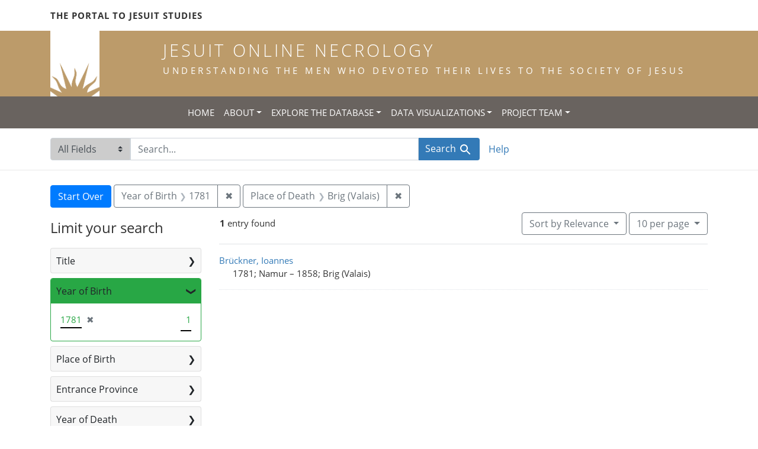

--- FILE ---
content_type: text/html; charset=utf-8
request_url: https://jesuitonlinenecrology.bc.edu/?f%5Bbirth_year_iti%5D%5B%5D=1781&f%5Bplace_of_death_facet%5D%5B%5D=Brig+%28Valais%29&per_page=10&q=&search_field=all_fields&sort=relevance
body_size: 5012
content:

<!DOCTYPE html>
<html class="no-js" lang="en">
  <head>
    <meta charset="utf-8">
    <meta http-equiv="Content-Type" content="text/html; charset=utf-8">
    <meta name="viewport" content="width=device-width, initial-scale=1, shrink-to-fit=no">

    <!-- Internet Explorer use the highest version available -->
    <meta http-equiv="X-UA-Compatible" content="IE=edge">

    <title>Year of Birth: 1781 / Place of Death: Brig (Valais) - Jesuit Online Necrology Search Results</title>
    <link href="https://jesuitonlinenecrology.bc.edu/catalog/opensearch.xml" title="Jesuit Online Necrology" type="application/opensearchdescription+xml" rel="search" />
    <link rel="shortcut icon" type="image/x-icon" href="/assets/favicon-2ac77be714dcfe50cdeba749fef7e6f521083334a154e1f98c4592862c9f23f7.ico" />
    <link rel="stylesheet" media="all" href="/assets/application-4df41d5f4c3c192708a18aa2428e5ef17668a63f0fba292135946dd42141d097.css" />
    <script src="/assets/application-59eec9320c2466fcfd49b496754ac300e095ca7eae90e3a0e87c1a6f6f54b114.js"></script>
    <meta name="csrf-param" content="authenticity_token" />
<meta name="csrf-token" content="gakEl1hAdjDQVtodIUBKalJKRxOaI-5VR6ZhRYkSF8m2vyrDEtX2Fn_TnLnjJ04RUzxS8sH0s1lYCs4sGKz8aQ" />
      <meta name="totalResults" content="1" />
<meta name="startIndex" content="0" />
<meta name="itemsPerPage" content="10" />

  <link rel="alternate" type="application/rss+xml" title="RSS for results" href="/catalog.rss?f%5Bbirth_year_iti%5D%5B%5D=1781&amp;f%5Bplace_of_death_facet%5D%5B%5D=Brig+%28Valais%29&amp;per_page=10&amp;q=&amp;search_field=all_fields&amp;sort=relevance" />
  <link rel="alternate" type="application/atom+xml" title="Atom for results" href="/catalog.atom?f%5Bbirth_year_iti%5D%5B%5D=1781&amp;f%5Bplace_of_death_facet%5D%5B%5D=Brig+%28Valais%29&amp;per_page=10&amp;q=&amp;search_field=all_fields&amp;sort=relevance" />
  <link rel="alternate" type="application/json" title="JSON" href="/catalog.json?f%5Bbirth_year_iti%5D%5B%5D=1781&amp;f%5Bplace_of_death_facet%5D%5B%5D=Brig+%28Valais%29&amp;per_page=10&amp;q=&amp;search_field=all_fields&amp;sort=relevance" />

    <!--- THIS IS TEXT TO SHOW -->
      <!-- Global site tag (gtag.js) - Google Analytics -->
 <!-- Google tag (gtag.js) -->
<script async src="https://www.googletagmanager.com/gtag/js?id=G-JV5MBTGVZS"></script>
<script>
  window.dataLayer = window.dataLayer || [];
  function gtag(){dataLayer.push(arguments);}
  gtag('js', new Date());

  gtag('config', 'G-JV5MBTGVZS');
</script>

  </head>
  <body class="blacklight-catalog blacklight-catalog-index">
    <header class="header">
  <!-- portal link container -->
  <div class="container-md">
      <div class="row">
        <div class="top-menu col-12">
          <span class="upper hidden-xs"><a href="https://www.jesuitportal.bc.edu" target="new" class="iajs">The Portal to Jesuit Studies</a></span>
          <ul class="nav navbar-nav bc-top-nav ">
            <!--
                <li>
                  <div class='nav-item user-signin'><a href="/users/sign_in">Sign in</a></div>
                </li>
            -->
          </ul>
        </div>
      </div>
    </div>
  </div>

  <!-- logo continer -->
  <div class="container-fluid brand-backgnd">
    <div class="container-md">
      <div class="brand">
        <a class="row site-header__link" href="/">
          <div class="col-md-2 col-sm-2 header-image">
            <img alt="Institute for Advanced Jesuit Studies" class="logo" src="/assets/bciajs_logo_transparent-c9c020bd7c4492ea218cf7136d6f885dbf37d7613344063eec18e282723f55cf.png" />
          </div>
          <div class="col-md-10 col-sm-10 header-text">
            <h1 class="upper header-title mt-3">Jesuit Online Necrology</h1>
            <h4 class="upper header-sub-title">Understanding the men who devoted their lives to the Society of Jesus</h4>
          </div>
        </a>
      </div>
    </div>
  </div>
</header>
    <nav id="skip-link" role="navigation" aria-label="Skip links">
      <a class="element-invisible element-focusable rounded-bottom py-2 px-3" data-turbolinks="false" href="#search_field">Skip to search</a>
      <a class="element-invisible element-focusable rounded-bottom py-2 px-3" data-turbolinks="false" href="#main-container">Skip to main content</a>
          <a class="element-invisible element-focusable rounded-bottom py-2 px-3" data-turbolinks="false" href="#documents">Skip to first result</a>

    </nav>
    <nav class="navbar navbar-expand-md topbar" role="navigation">

  <button class="navbar-toggler" type="button" data-toggle="collapse" data-target="#user-util-collapse" aria-controls="user-util-collapse" aria-expanded="false" aria-label="Toggle navigation">
    <span class="navbar-toggler-icon"></span>
  </button>

  <div class="container-fluid">  
    <div class="collapse navbar-collapse justify-content-md-center" id="user-util-collapse">
      <ul class="navbar-nav">
  <li class="nav-item"><a class="nav-link text-uppercase" href="/">Home</a></li>
  <li class="nav-item dropdown">
      <a class="nav-link dropdown-toggle text-uppercase" href="#" id="navbarAboutDropdown" role="button" data-toggle="dropdown" aria-haspopup="true" aria-expanded="false">About</a>
      <ul class="dropdown-menu" aria-labelledby="navbarAboutDropdown">
        <li><a class="dropdown-item" href="/pages/project">The Project</a></li>
        <li><a class="dropdown-item" href="/pages/source">The Source</a></li>
        <li><a class="dropdown-item" href="/pages/conventions">The Conventions</a></li>
        <li><a class="dropdown-item" href="/pages/names">The Names</a></li>
      </ul>
  </li>
  <li class="nav-item dropdown">
      <a class="nav-link dropdown-toggle text-uppercase" href="#" id="navbarAboutDropdown" role="button" data-toggle="dropdown" aria-haspopup="true" aria-expanded="false">Explore the Database</a>
      <ul class="dropdown-menu" aria-labelledby="navbarAboutDropdown">
        <li><a class="dropdown-item" href="/?search_field=all_fields&amp;q=">Browse the Database</a></li>
        <li><a class="dropdown-item" href="/pages/tips">Searching Tips/ FAQ</a></li>
      </ul>
  </li>
  <li class="nav-item dropdown">
      <a class="nav-link dropdown-toggle text-uppercase" href="#" id="navbarAboutDropdown" role="button" data-toggle="dropdown" aria-haspopup="true" aria-expanded="false">Data Visualizations</a>
      <ul class="dropdown-menu" aria-labelledby="navbarAboutDropdown">
        <li><a class="dropdown-item" href="/pages/mapping">Mapping the Necrologies</a></li>
        <li><a class="dropdown-item" href="/pages/tableau">Visualizing the Necrology</a></li>
      </ul>
  </li>
  <li class="nav-item dropdown">
      <a class="nav-link dropdown-toggle text-uppercase" href="#" id="navbarAboutDropdown" role="button" data-toggle="dropdown" aria-haspopup="true" aria-expanded="false">Project Team</a>
      <ul class="dropdown-menu" aria-labelledby="navbarAboutDropdown">
        <li><a class="dropdown-item" href="/pages/team">Project Team</a></li>
        <li><a class="dropdown-item" href="/pages/praxis">Praxis</a></li>
        <li><a class="dropdown-item" href="/pages/contact">Contact Us</a></li>
      </ul>
  </li>
  <!--
  
    <li class="nav-item"><a class="nav-link" href="/search_history">History</a>
</li>
  -->
  <!--li class="nav-item"><a class="nav-link" href="/pages">Pages</a></li-->
</ul>
    </div>
  </div>
</nav>

  <div class="navbar-search navbar" role="navigation">
    <div class="container search-navbar-jon">
      <form class="search-query-form" role="search" aria-label="Search" action="https://jesuitonlinenecrology.bc.edu/" accept-charset="UTF-8" method="get">
  <input type="hidden" name="f[birth_year_iti][]" value="1781" />
<input type="hidden" name="f[place_of_death_facet][]" value="Brig (Valais)" />
<input type="hidden" name="per_page" value="10" />
<input type="hidden" name="sort" value="relevance" />
    <label for="search_field" class="sr-only">Search in</label>
  <div class="input-group">
    

        <select name="search_field" id="search_field" title="Targeted search options" class="custom-select search-field"><option selected="selected" value="all_fields">All Fields</option>
<option value="name">Name</option>
<option value="place">Place</option></select>

    <label for="q" class="sr-only">search for</label>
    <input type="text" name="q" id="q" value="" placeholder="Search..." class="search-q q form-control rounded-0" autocomplete="off" data-autocomplete-enabled="true" data-autocomplete-path="/catalog/suggest" />

    <span class="input-group-append">
      

      <button type="submit" class="btn btn-primary search-btn" id="search">
        <span class="submit-search-text">Search</span>
        <span class="blacklight-icons blacklight-icon-search" aria-hidden="true"><?xml version="1.0"?>
<svg width="24" height="24" viewBox="0 0 24 24" aria-label="Search" role="img">
  <title>Search</title>
  <path fill="none" d="M0 0h24v24H0V0z"/>
  <path d="M15.5 14h-.79l-.28-.27C15.41 12.59 16 11.11 16 9.5 16 5.91 13.09 3 9.5 3S3 5.91 3 9.5 5.91 16 9.5 16c1.61 0 3.09-.59 4.23-1.57l.27.28v.79l5 4.99L20.49 19l-4.99-5zm-6 0C7.01 14 5 11.99 5 9.5S7.01 5 9.5 5 14 7.01 14 9.5 11.99 14 9.5 14z"/>
</svg>
</span>
      </button>
    </span>
  </div>
</form>


      <div class="search-links clearfix">
        <p id="search-help" class="search-link"><a href="/pages/tips">Help</a></p>
        <!--p id="advanced-search" class="search-link"><a href="/advanced">Advanced Search</a></p-->
      </div>
    </div>
  </div>


  <main id="main-container" class="container" role="main" aria-label="Main content">
      <h1 class="sr-only top-content-title">Search</h1>

      <div id="appliedParams" class="clearfix constraints-container">
      <h2 class="sr-only">Search Constraints</h2>

      <a class="catalog_startOverLink btn btn-primary" href="/">Start Over</a>

      <span class="constraints-label sr-only">You searched for:</span>
      
<span class="btn-group applied-filter constraint filter filter-birth_year_iti">
  <span class="constraint-value btn btn-outline-secondary">
      <span class="filter-name">Year of Birth</span>
      <span class="filter-value" title="1781">1781</span>
  </span>
    <a class="btn btn-outline-secondary remove" href="/?f%5Bplace_of_death_facet%5D%5B%5D=Brig+%28Valais%29&amp;per_page=10&amp;q=&amp;search_field=all_fields&amp;sort=relevance">
      <span class="remove-icon" aria-hidden="true">✖</span>
      <span class="sr-only">
        Remove constraint Year of Birth: 1781
      </span>
</a></span>



<span class="btn-group applied-filter constraint filter filter-place_of_death_facet">
  <span class="constraint-value btn btn-outline-secondary">
      <span class="filter-name">Place of Death</span>
      <span class="filter-value" title="Brig (Valais)">Brig (Valais)</span>
  </span>
    <a class="btn btn-outline-secondary remove" href="/?f%5Bbirth_year_iti%5D%5B%5D=1781&amp;per_page=10&amp;q=&amp;search_field=all_fields&amp;sort=relevance">
      <span class="remove-icon" aria-hidden="true">✖</span>
      <span class="sr-only">
        Remove constraint Place of Death: Brig (Valais)
      </span>
</a></span>


    </div>



    <div class="row">
  <div class="col-md-12">
    <div id="main-flashes">
      <div class="flash_messages">
    
    
    
    
</div>

    </div>
  </div>
</div>


    <div class="row">
          <section id="content" class="col-lg-9 order-last" aria-label="search results">
        





<div id="sortAndPerPage" class="sort-pagination d-md-flex justify-content-between" role="navigation" aria-label="Results navigation">
  <nav class="pagination" role="region">
      <div class="page-links">
      <span class="page-entries">
        <strong>1</strong> entry found
      </span>
    </div> 

</nav>

  <div class="search-widgets">

          <div id="sort-dropdown" class="btn-group sort-dropdown">
  <button type="button" class="btn btn-outline-secondary dropdown-toggle" data-toggle="dropdown" aria-expanded="false">
    Sort<span class="d-none d-sm-inline"> by Relevance</span> <span class="caret"></span>
  </button>

  <div class="dropdown-menu" role="menu">
      <a class="dropdown-item" role="menuitem" href="/?f%5Bbirth_year_iti%5D%5B%5D=1781&amp;f%5Bplace_of_death_facet%5D%5B%5D=Brig+%28Valais%29&amp;per_page=10&amp;q=&amp;search_field=all_fields&amp;sort=relevance">Relevance</a>
      <a class="dropdown-item" role="menuitem" href="/?f%5Bbirth_year_iti%5D%5B%5D=1781&amp;f%5Bplace_of_death_facet%5D%5B%5D=Brig+%28Valais%29&amp;per_page=10&amp;q=&amp;search_field=all_fields&amp;sort=name">Name</a>
      <a class="dropdown-item" role="menuitem" href="/?f%5Bbirth_year_iti%5D%5B%5D=1781&amp;f%5Bplace_of_death_facet%5D%5B%5D=Brig+%28Valais%29&amp;per_page=10&amp;q=&amp;search_field=all_fields&amp;sort=birth_asc">Year of birth (ascending)</a>
      <a class="dropdown-item" role="menuitem" href="/?f%5Bbirth_year_iti%5D%5B%5D=1781&amp;f%5Bplace_of_death_facet%5D%5B%5D=Brig+%28Valais%29&amp;per_page=10&amp;q=&amp;search_field=all_fields&amp;sort=birth_desc">Year of birth (descending)</a>
  </div>
</div>




          <span class="sr-only">Number of results to display per page</span>
  <div id="per_page-dropdown" class="btn-group per_page-dropdown">
  <button type="button" class="btn btn-outline-secondary dropdown-toggle" data-toggle="dropdown" aria-expanded="false">
    10<span class="sr-only"> per page</span><span class="d-none d-sm-inline"> per page</span> <span class="caret"></span>
  </button>

  <div class="dropdown-menu" role="menu">
      <a class="dropdown-item" role="menuitem" href="/?f%5Bbirth_year_iti%5D%5B%5D=1781&amp;f%5Bplace_of_death_facet%5D%5B%5D=Brig+%28Valais%29&amp;per_page=10&amp;q=&amp;search_field=all_fields&amp;sort=relevance">10<span class="sr-only"> per page</span></a>
      <a class="dropdown-item" role="menuitem" href="/?f%5Bbirth_year_iti%5D%5B%5D=1781&amp;f%5Bplace_of_death_facet%5D%5B%5D=Brig+%28Valais%29&amp;per_page=20&amp;q=&amp;search_field=all_fields&amp;sort=relevance">20<span class="sr-only"> per page</span></a>
      <a class="dropdown-item" role="menuitem" href="/?f%5Bbirth_year_iti%5D%5B%5D=1781&amp;f%5Bplace_of_death_facet%5D%5B%5D=Brig+%28Valais%29&amp;per_page=50&amp;q=&amp;search_field=all_fields&amp;sort=relevance">50<span class="sr-only"> per page</span></a>
      <a class="dropdown-item" role="menuitem" href="/?f%5Bbirth_year_iti%5D%5B%5D=1781&amp;f%5Bplace_of_death_facet%5D%5B%5D=Brig+%28Valais%29&amp;per_page=100&amp;q=&amp;search_field=all_fields&amp;sort=relevance">100<span class="sr-only"> per page</span></a>
  </div>
</div>



        

</div>
</div>


<h2 class="sr-only">Search Results</h2>

  <div id="documents" class="documents-list">
  <article data-document-id="14594" data-document-counter="1" itemscope="itemscope" itemtype="http://schema.org/Thing" class="document document-position-1">
  
    <div class="document-main-section">
      <a data-context-href="/catalog/14594/track?counter=1&amp;document_id=14594&amp;per_page=10&amp;search_id=181161758" itemprop="name" href="/catalog/14594">Brückner, Ioannes</a>
      
      
      <div class="tombstone">
        <span class="tombstone__birth">1781; Namur</span>
        <span class="tombstone__connector"> – </span>
        <span class="tombstone__death">1858; Brig (Valais)</span>
      </div>
    </div>
    
  
</article>
</div>





    </section>

    <section id="sidebar" class="page-sidebar col-lg-3 order-first" aria-label="limit your search">
            <div id="facets" class="facets sidenav facets-toggleable-md">
  <div class="facets-header">
    <h2 class="facets-heading">Limit your search</h2>

    <button class="navbar-toggler navbar-toggler-right" type="button" data-toggle="collapse" data-target="#facet-panel-collapse" aria-controls="facet-panel-collapse" aria-expanded="false" aria-label="Toggle facets">
      <span class="navbar-toggler-icon"></span>
</button>  </div>

  <div id="facet-panel-collapse" class="facets-collapse collapse">
      <div class="card facet-limit blacklight-title_facet ">
  <h3 class="card-header p-0 facet-field-heading" id="facet-title_facet-header">
    <button
      type="button"
      class="btn btn-block p-2 text-left collapse-toggle collapsed"
      data-toggle="collapse"
      data-target="#facet-title_facet"
      aria-expanded="false"
    >
          Title

    </button>
  </h3>
  <div id="facet-title_facet" aria-labelledby="facet-title_facet-header" class="panel-collapse facet-content collapse ">
    <div class="card-body">
              
    <ul class="facet-values list-unstyled">
      <li><span class="facet-label"><a class="facet-select" href="/?f%5Bbirth_year_iti%5D%5B%5D=1781&amp;f%5Bplace_of_death_facet%5D%5B%5D=Brig+%28Valais%29&amp;f%5Btitle_facet%5D%5B%5D=priest&amp;per_page=10&amp;q=&amp;search_field=all_fields&amp;sort=relevance">priest</a></span><span class="facet-count">1</span></li>
    </ul>




    </div>
  </div>
</div>

<div class="card facet-limit blacklight-birth_year_iti facet-limit-active">
  <h3 class="card-header p-0 facet-field-heading" id="facet-birth_year_iti-header">
    <button
      type="button"
      class="btn btn-block p-2 text-left collapse-toggle "
      data-toggle="collapse"
      data-target="#facet-birth_year_iti"
      aria-expanded="true"
    >
          Year of Birth

    </button>
  </h3>
  <div id="facet-birth_year_iti" aria-labelledby="facet-birth_year_iti-header" class="panel-collapse facet-content collapse show">
    <div class="card-body">
              
    <ul class="facet-values list-unstyled">
      <li><span class="facet-label"><span class="selected">1781</span><a class="remove" href="/?f%5Bplace_of_death_facet%5D%5B%5D=Brig+%28Valais%29&amp;per_page=10&amp;q=&amp;search_field=all_fields&amp;sort=relevance"><span class="remove-icon" aria-hidden="true">✖</span><span class="sr-only">[remove]</span></a></span><span class="selected facet-count">1</span></li>
    </ul>




    </div>
  </div>
</div>

<div class="card facet-limit blacklight-place_of_birth_facet ">
  <h3 class="card-header p-0 facet-field-heading" id="facet-place_of_birth_facet-header">
    <button
      type="button"
      class="btn btn-block p-2 text-left collapse-toggle collapsed"
      data-toggle="collapse"
      data-target="#facet-place_of_birth_facet"
      aria-expanded="false"
    >
          Place of Birth

    </button>
  </h3>
  <div id="facet-place_of_birth_facet" aria-labelledby="facet-place_of_birth_facet-header" class="panel-collapse facet-content collapse ">
    <div class="card-body">
              
    <ul class="facet-values list-unstyled">
      <li><span class="facet-label"><a class="facet-select" href="/?f%5Bbirth_year_iti%5D%5B%5D=1781&amp;f%5Bplace_of_birth_facet%5D%5B%5D=Namur&amp;f%5Bplace_of_death_facet%5D%5B%5D=Brig+%28Valais%29&amp;per_page=10&amp;q=&amp;search_field=all_fields&amp;sort=relevance">Namur</a></span><span class="facet-count">1</span></li>
    </ul>




    </div>
  </div>
</div>

<div class="card facet-limit blacklight-entrance_province_facet ">
  <h3 class="card-header p-0 facet-field-heading" id="facet-entrance_province_facet-header">
    <button
      type="button"
      class="btn btn-block p-2 text-left collapse-toggle collapsed"
      data-toggle="collapse"
      data-target="#facet-entrance_province_facet"
      aria-expanded="false"
    >
          Entrance Province

    </button>
  </h3>
  <div id="facet-entrance_province_facet" aria-labelledby="facet-entrance_province_facet-header" class="panel-collapse facet-content collapse ">
    <div class="card-body">
              
    <ul class="facet-values list-unstyled">
      <li><span class="facet-label"><a class="facet-select" href="/?f%5Bbirth_year_iti%5D%5B%5D=1781&amp;f%5Bentrance_province_facet%5D%5B%5D=Germaniae+Superioris&amp;f%5Bplace_of_death_facet%5D%5B%5D=Brig+%28Valais%29&amp;per_page=10&amp;q=&amp;search_field=all_fields&amp;sort=relevance">Germaniae Superioris</a></span><span class="facet-count">1</span></li>
    </ul>




    </div>
  </div>
</div>

<div class="card facet-limit blacklight-death_year_iti ">
  <h3 class="card-header p-0 facet-field-heading" id="facet-death_year_iti-header">
    <button
      type="button"
      class="btn btn-block p-2 text-left collapse-toggle collapsed"
      data-toggle="collapse"
      data-target="#facet-death_year_iti"
      aria-expanded="false"
    >
          Year of Death

    </button>
  </h3>
  <div id="facet-death_year_iti" aria-labelledby="facet-death_year_iti-header" class="panel-collapse facet-content collapse ">
    <div class="card-body">
              
    <ul class="facet-values list-unstyled">
      <li><span class="facet-label"><a class="facet-select" href="/?f%5Bbirth_year_iti%5D%5B%5D=1781&amp;f%5Bdeath_year_iti%5D%5B%5D=1858&amp;f%5Bplace_of_death_facet%5D%5B%5D=Brig+%28Valais%29&amp;per_page=10&amp;q=&amp;search_field=all_fields&amp;sort=relevance">1858</a></span><span class="facet-count">1</span></li>
    </ul>




    </div>
  </div>
</div>

<div class="card facet-limit blacklight-place_of_death_facet facet-limit-active">
  <h3 class="card-header p-0 facet-field-heading" id="facet-place_of_death_facet-header">
    <button
      type="button"
      class="btn btn-block p-2 text-left collapse-toggle "
      data-toggle="collapse"
      data-target="#facet-place_of_death_facet"
      aria-expanded="true"
    >
          Place of Death

    </button>
  </h3>
  <div id="facet-place_of_death_facet" aria-labelledby="facet-place_of_death_facet-header" class="panel-collapse facet-content collapse show">
    <div class="card-body">
              
    <ul class="facet-values list-unstyled">
      <li><span class="facet-label"><span class="selected">Brig (Valais)</span><a class="remove" href="/?f%5Bbirth_year_iti%5D%5B%5D=1781&amp;per_page=10&amp;q=&amp;search_field=all_fields&amp;sort=relevance"><span class="remove-icon" aria-hidden="true">✖</span><span class="sr-only">[remove]</span></a></span><span class="selected facet-count">1</span></li>
    </ul>




    </div>
  </div>
</div>

</div></div>



    </section>

    </div>
  </main>

    <footer class="bcfooter">
  <div class="footer container mt-5">
      <div class="inner">
        <div class="row">
          <div class="col-12 my-3">
            <div class="pagebreak"></div>
          </div>
          <div class="col-12 footer-text mt-3">
            <p class="footer-title">Jesuit Online Necrology</p>
            <p>The Jesuit Online Necrology is founded by three institutions -- the Archivum Romanum Societatis Iesu, the Institute for Advanced Jesuit Studies at Boston College, and the Woodstock Theological Library at Georgetown University.</p>
            <div class="row my-4">
              <div class="col-sm-12 col-md-3"><img width="175" alt="Boston College Libraries" src="/assets/bc_library_logo_300-5622ffaeb656ebc6932dd187fae661ab661dfd045dbfa4eabac32bd54f9983cc.png" /></div>
              <p class="col-sm-12 col-md-9" id="lib-blurb">The Jesuit Online Necrology was developed by the Boston College Libraries. Learn more about the <a href="/pages/team">development team</a> and process.</p>
            </div>
          </div>
          <div class="col-12 footer-links">
            <ul class="site-links mt-2 mb-4">
              <li><a href="/pages/contact">Contact the Projects&#39; Editors</a></li>
              <li><a href="/pages/project">Learn More</a></li>
                <li>
                  <div class='nav-item user-signin'><a href="/users/sign_in">Staff sign in</a></div>
                </li>
            </ul>
          </div>
          <div class="col-12 copyright">
            <p>Copyright Trustees of Boston College</p>
          </div>
        </div>
      </div>
  </div>
</footer>
    <div id="blacklight-modal" class="modal fade" tabindex="-1" role="dialog" aria-hidden="true">
  <div class="modal-dialog modal-lg" role="document">
    <div class="modal-content">
    </div>
  </div>
</div>

  </body>
</html>
